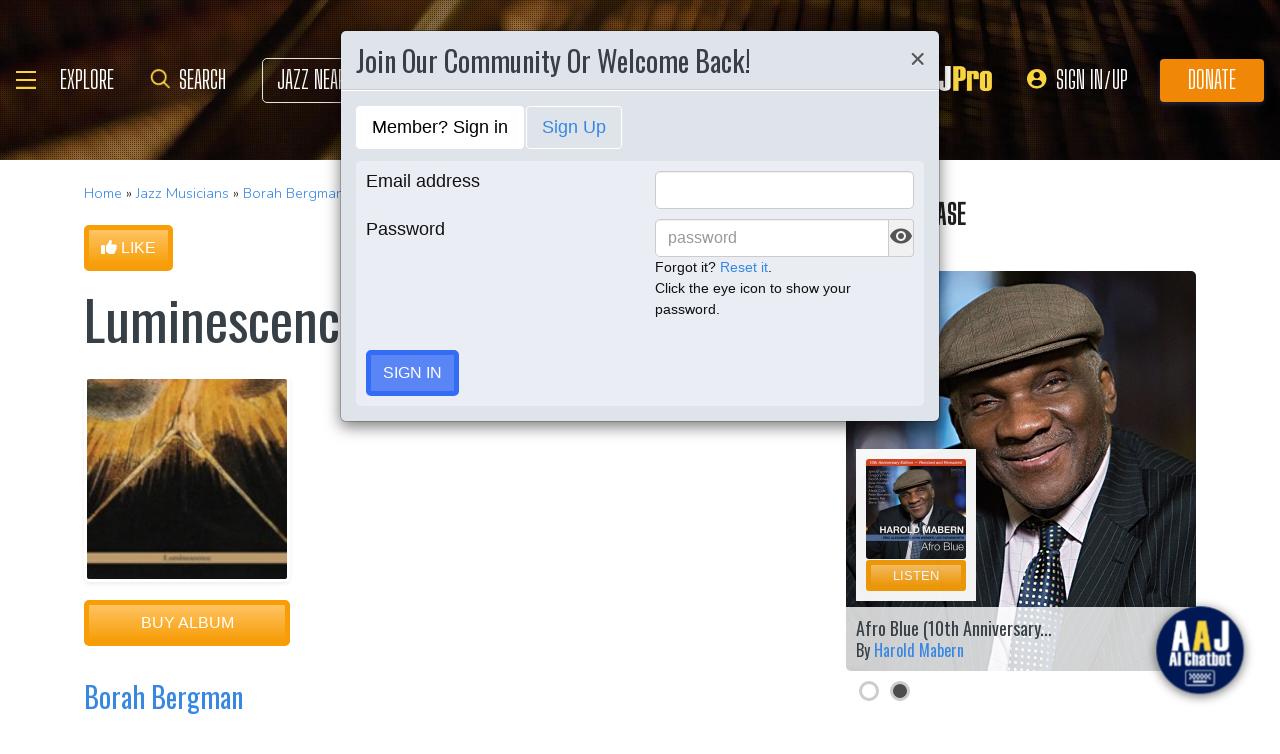

--- FILE ---
content_type: text/html; charset=UTF-8
request_url: https://www.allaboutjazz.com/content/chunks/slideshow/get_photo_ajax.php?id=104802
body_size: -850
content:

			<div class="full-screen" style="background-image:url('https://s3.amazonaws.com/allaboutjazz/media/large/e/a/e/9519340b081fb9ff18fdbe3491255.jpg')">
							<div class="carousel-caption"><h3><a href="//www.allaboutjazz.com/photos/image-104802" target="_blank">Borah Bergman</a></h3>&copy; Peter Gannushkin. All Rights Reserved.</div>
						</div>
		

--- FILE ---
content_type: text/html; charset=UTF-8
request_url: https://www.allaboutjazz.com/content/chunks/slideshow/get_photo_ajax.php?id=104801
body_size: -852
content:

			<div class="full-screen" style="background-image:url('https://s3.amazonaws.com/allaboutjazz/media/large/b/d/5/831b0ef592d5518d710bbb6db8e2a.jpg')">
							<div class="carousel-caption"><h3><a href="//www.allaboutjazz.com/photos/image-104801" target="_blank">Borah Bergman</a></h3>&copy; Christof Wagner. All Rights Reserved.</div>
						</div>
		

--- FILE ---
content_type: text/html; charset=UTF-8
request_url: https://www.allaboutjazz.com/content/chunks/slideshow/get_photo_ajax.php?id=104795
body_size: -852
content:

			<div class="full-screen" style="background-image:url('https://s3.amazonaws.com/allaboutjazz/media/large/8/7/9/eafaffcea77e561728f41a4533a1f.jpg')">
							<div class="carousel-caption"><h3><a href="//www.allaboutjazz.com/photos/image-104795" target="_blank">Borah Bergman</a></h3>&copy; Christof Wagner. All Rights Reserved.</div>
						</div>
		